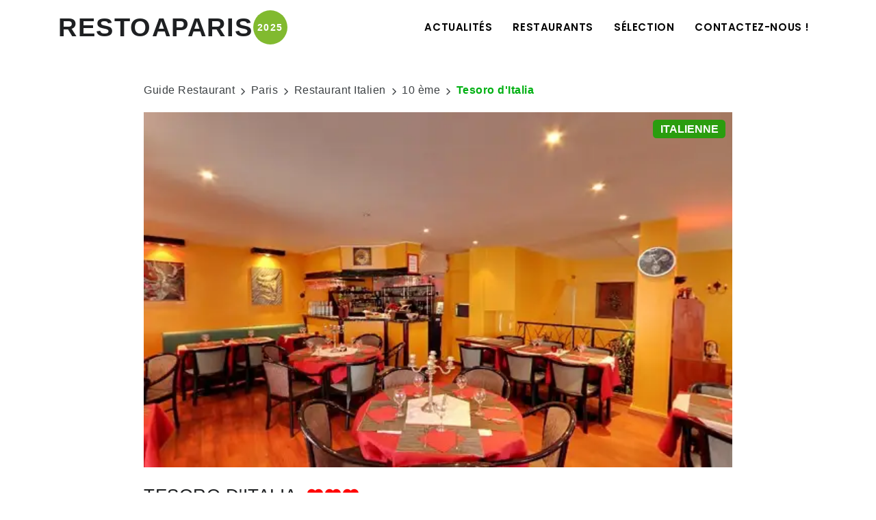

--- FILE ---
content_type: text/html; charset=ISO-8859-1
request_url: https://www.restoaparis.com/fiche-restaurant-paris/tesoro-ditalia.html
body_size: 8979
content:
<!DOCTYPE html> 
<html lang="fr-FR">
<!--Head-->

<head>
<!-- Document title -->
<title>Restaurant Tesoro d'Italia Paris 10 ème | Restoaparis.com</title>
<meta name="description" content="Tout près de la cité Paradis dans le 10ème arrondissement de Paris, vous serez agréablement surpris en découvrant le restaurant Tesoro d'Italia avec ses spécialités italiennes succulentes, ses prix raisonnables, son cadre coloré et chaleureux et son service accueillant. Et la carte des vins est aussi soignée que le reste. Une perle dans le quartier à découvrir et à faire connaître. La réservation est conseillée.">
<meta name="viewport" content="width=device-width, initial-scale=1" />
<meta http-equiv="content-type" content="text/html; charset=utf-8" />
<meta name="googlebot" content="index, follow, snippet" />
<meta name="robots" content="all, follow" />
<meta name="author" content="Guide Restaurant à Paris" />
<link rel="canonical" href="https://www.restoaparis.com/fiche-restaurant-paris/tesoro-ditalia.html"/>
<link rel="icon" href="https://www.restoaparis.com/restoaparis/rap2023.nsf/favicon.ico">
<!-- CSS en dur Homepage -->
<style>
.h2titrehomepage {font-size:22px;text-align:center;}
@media (max-width: 991.98px) { 
.h2titrehomepage {font-size:18px;text-align:center;}
}
</style>
<!-- CSS Globales -->
<link href="/restoaparis/rap2023.nsf/header-footer-style.css" rel="stylesheet">
<link href="/restoaparis/rap2023.nsf/style.css" rel="stylesheet">
<!-- CSS spécialisées -->
<link href="/restoaparis/rap2023.nsf/fiche-restaurant-style.css" rel="stylesheet">
<link href="/restoaparis/rap2023.nsf/liste-restaurant-style.css" rel="stylesheet">
<!-- CSS defer -->
<link rel="preload" href="/restoaparis/rap2023.nsf/plugins.css" as="style" onload="this.onload=null;this.rel='stylesheet'">
<noscript><link rel="stylesheet" href="/restoaparis/rap2023.nsf/plugins.css"></noscript>
<link rel="preload" href="/restoaparis/rap2023.nsf/custom.css" as="style" onload="this.onload=null;this.rel='stylesheet'">
<noscript><link rel="stylesheet" href="/restoaparis/rap2023.nsf/custom.css"></noscript>
<link rel="preload" href="/restoaparis/rap2023.nsf/font-awesome.css" as="style" onload="this.onload=null;this.rel='stylesheet'">
<noscript><link rel="stylesheet" href="/restoaparis/rap2023.nsf/font-awesome.css"></noscript>
<!-- Open Graph META -->

<!-- snippet news article -->

<script type="application/ld+json">
{
"@context": "https://schema.org",
"@type": "NewsArticle",
"headline": "",
"image": ["https://www.restoaparis.com/cdn-cgi/image/width=1500,height=1000,quality=65,format=webp/photos-vip/Tesoro-d-Italia-1/$file/Tesoro-d-Italia-1.jpg"],
"datePublished": "2007-07-03T10:28:00+02:00",
"dateModified": "2017-03-30T00:00:00+02:00",
"author":
[{
"@type": "Organization",
"name": "Restoaparis",
"url":"https://www.restoaparis.com"
}]
}

</script>
<script type="application/ld+json">
{
  "@context": "https://schema.org",
  "@type": "Restaurant",
  "address": {
    "@type": "PostalAddress",
    "addressLocality": "Paris",
    "addressRegion": "Ile de France",
    "addressCountry": "FR",
    "postalCode": "75010",
    "streetAddress": "41 rue de Paradis"
  },
  "name": "Tesoro d'Italia",
  "priceRange": "&#8364;&#8364;",
  "servesCuisine": [
    "Italienne"
  ],
  "telephone": "01 53 34 00 64",
  "description": "Tout près de la cité Paradis dans le 10ème arrondissement de Paris, vous serez agréablement surpris en découvrant le restaurant Tesoro d'Italia avec ses spécialités italiennes succulentes, ses prix raisonnables, son cadre coloré et chaleureux et son service accueillant. Et la carte des vins est aussi soignée que le reste. Une perle dans le quartier à découvrir et à faire connaître. La réservation est conseillée."
}
</script>
<script data-cfasync="false" nonce="9e6a78a4-6db5-4dc6-8c90-b8ee13de7277">try{(function(w,d){!function(j,k,l,m){if(j.zaraz)console.error("zaraz is loaded twice");else{j[l]=j[l]||{};j[l].executed=[];j.zaraz={deferred:[],listeners:[]};j.zaraz._v="5874";j.zaraz._n="9e6a78a4-6db5-4dc6-8c90-b8ee13de7277";j.zaraz.q=[];j.zaraz._f=function(n){return async function(){var o=Array.prototype.slice.call(arguments);j.zaraz.q.push({m:n,a:o})}};for(const p of["track","set","debug"])j.zaraz[p]=j.zaraz._f(p);j.zaraz.init=()=>{var q=k.getElementsByTagName(m)[0],r=k.createElement(m),s=k.getElementsByTagName("title")[0];s&&(j[l].t=k.getElementsByTagName("title")[0].text);j[l].x=Math.random();j[l].w=j.screen.width;j[l].h=j.screen.height;j[l].j=j.innerHeight;j[l].e=j.innerWidth;j[l].l=j.location.href;j[l].r=k.referrer;j[l].k=j.screen.colorDepth;j[l].n=k.characterSet;j[l].o=(new Date).getTimezoneOffset();if(j.dataLayer)for(const t of Object.entries(Object.entries(dataLayer).reduce((u,v)=>({...u[1],...v[1]}),{})))zaraz.set(t[0],t[1],{scope:"page"});j[l].q=[];for(;j.zaraz.q.length;){const w=j.zaraz.q.shift();j[l].q.push(w)}r.defer=!0;for(const x of[localStorage,sessionStorage])Object.keys(x||{}).filter(z=>z.startsWith("_zaraz_")).forEach(y=>{try{j[l]["z_"+y.slice(7)]=JSON.parse(x.getItem(y))}catch{j[l]["z_"+y.slice(7)]=x.getItem(y)}});r.referrerPolicy="origin";r.src="/cdn-cgi/zaraz/s.js?z="+btoa(encodeURIComponent(JSON.stringify(j[l])));q.parentNode.insertBefore(r,q)};["complete","interactive"].includes(k.readyState)?zaraz.init():j.addEventListener("DOMContentLoaded",zaraz.init)}}(w,d,"zarazData","script");window.zaraz._p=async d$=>new Promise(ea=>{if(d$){d$.e&&d$.e.forEach(eb=>{try{const ec=d.querySelector("script[nonce]"),ed=ec?.nonce||ec?.getAttribute("nonce"),ee=d.createElement("script");ed&&(ee.nonce=ed);ee.innerHTML=eb;ee.onload=()=>{d.head.removeChild(ee)};d.head.appendChild(ee)}catch(ef){console.error(`Error executing script: ${eb}\n`,ef)}});Promise.allSettled((d$.f||[]).map(eg=>fetch(eg[0],eg[1])))}ea()});zaraz._p({"e":["(function(w,d){})(window,document)"]});})(window,document)}catch(e){throw fetch("/cdn-cgi/zaraz/t"),e;};</script></head>
<body>
<!--Body Inner-->
<div class="body-inner">
<!--Header-->

<header id="header" data-responsive-fixed="true" data-sticky-active="0">
<div class="header-inner">
<div class="container">
<!--Logo-->
<div id="logo">
<a href="https://www.restoaparis.com" title="Le guide Restaurant à Paris"><span class="logo-default">RESTOAPARIS</span><div class="circle" aria-label="Guide Restaurant à Paris édition 2025">2025</div></a> 
</div>
<!--End: Logo-->
<!--Navigation Responsive Trigger-->
<div id="mainMenu-trigger">
<a class="lines-button x"><span class="lines"></span></a>
</div>
<!--end: Navigation Resposnive Trigger-->
<!--Navigation-->
<div id="mainMenu">
<div class="container">
<nav>
<ul>
<li><a href="https://www.restoaparis.com">Actualités</a></li>
<li class="dropdown mega-menu-item"><a href="#">Restaurants</a>
<ul class="dropdown-menu dropdown-mega-menu-2">
<li class="mega-menu-content" style="padding-left: 0;">
<div class="row">
<div class="col-md-6">
<ul>
<li class="mega-menu-title">Restaurants Rive Gauche</li>
<li><a href="https://www.restoaparis.com/liste-restaurant/paris/75005/toutes-cuisines/tout-prix">Quartier Latin - 5ème</a></li>
<li><a href="https://www.restoaparis.com/liste-restaurant/paris/75006/toutes-cuisines/tout-prix">Saint Germain des prés - 6ème</a></li>
<li><a href="https://www.restoaparis.com/liste-restaurant/paris/75007/toutes-cuisines/tout-prix">Tour eiffel - 7ème</a></li>
<li><a href="https://www.restoaparis.com/liste-restaurant/paris/75013/toutes-cuisines/tout-prix">Chinatown - 13ème</a></li>
<li><a href="https://www.restoaparis.com/liste-restaurant/paris/75014/toutes-cuisines/tout-prix">Montparnasse - 14ème</a></li>
<li><a href="https://www.restoaparis.com/liste-restaurant/paris/75015/toutes-cuisines/tout-prix">Vaugirard - 15ème</a></li>
</ul>
</div>
<div class="col-md-6">
<ul>
<li class="mega-menu-title">Restaurants Rive Droite</li>
<li><a href="https://www.restoaparis.com/liste-restaurant/paris/75001/toutes-cuisines/tout-prix">Chatelêt - 1er</a></li>
<li><a href="https://www.restoaparis.com/liste-restaurant/paris/75003/toutes-cuisines/tout-prix">Le Marais - 3ème</a></li>
<li><a href="https://www.restoaparis.com/liste-restaurant/paris/75008/toutes-cuisines/tout-prix">Champs Elysées - 8ème</a></li>
<li><a href="https://www.restoaparis.com/liste-restaurant/paris/75011/toutes-cuisines/tout-prix">République - 11ème</a></li>
<li><a href="https://www.restoaparis.com/liste-restaurant/paris/75017/toutes-cuisines/tout-prix">Batignolles - 17ème</a></li>
<li><a href="https://www.restoaparis.com/liste-restaurant/paris/75018/toutes-cuisines/tout-prix">Montmartre - 18ème</a></li>
</ul>
</div>
</div>
</li>
</ul>
</li>
<li class="dropdown mega-menu-item"><a href="#">Sélection</a>
<ul class="dropdown-menu dropdown-mega-menu-3">
<li class="mega-menu-content">
<div class="row">
<div class="col-lg-4">
<ul>
<li class="mega-menu-title">Top Cuisine</li>
<li><a href="https://www.restoaparis.com/liste-restaurant/paris/tout-arrondissement/francais/tout-prix">Française</a></li>
<li><a href="https://www.restoaparis.com/liste-restaurant/paris/tout-arrondissement/japonais/tout-prix">Japonaise</a></li>
<li><a href="https://www.restoaparis.com/liste-restaurant/paris/tout-arrondissement/italien/tout-prix">Italienne</a></li>
<li><a href="https://www.restoaparis.com/liste-restaurant/paris/tout-arrondissement/chinois/tout-prix">Chinoise</a></li>
<li><a href="https://www.restoaparis.com/liste-restaurant/paris/tout-arrondissement/indien/tout-prix">Indienne</a></li>
<li><a href="https://www.restoaparis.com/liste-restaurant/paris/tout-arrondissement/thailandais/tout-prix">Thaï</a></li>
</ul>
</div>
<div class="col-lg-4">
<ul>
<li class="mega-menu-title">Envies</li>
<li><a href="/restaurant-paris-par-plat/hamburger">Hamburger</a></li>
<li><a href="/restaurant-paris-par-plat/sushi">Sushis</a></li>
<li><a href="/restaurant-paris-par-plat/pizza">Pizza</a></li>
<li><a href="/restaurant-paris-par-plat/entrecote-de-boeuf">Entrecôte</a></li>
<li><a href="/restaurant-paris-par-plat/moules-frites">Moules Frites</a></li>
<li><a href="/restaurant-paris-par-plat/bo-bun">Bo Bun</a></li>
</ul>
</div>
<div class="col-lg-4">
<ul>
<li class="mega-menu-title">Feeling</li>
<li><a href="https://www.restoaparis.com/restaurant-paris-par-theme/reveillon-nouvel-an" style="color:#ff0000;">Réveillon Nouvel An 2026</a></li>
<li><a href="https://www.restoaparis.com/restaurant-paris-par-theme/anniversaire">Anniversaire</a></li>
<li><a href="https://www.restoaparis.com/restaurant-paris-par-theme/romantique">Romantique</a></li>
<li><a href="https://www.restoaparis.com/restaurant-paris-par-theme/brunch">Brunch</a></li>
<li><a href="https://www.restoaparis.com/restaurant-paris-par-theme/a-volonte">A Volonté</a></li>
<li><a href="https://www.restoaparis.com/restaurant-paris-par-theme/coquin">Coquin</a></li>
</ul>
</div>
</div>
</li>
</ul>
</li>
<!-- <li><a href="link.html">Forums</a></li> -->
<!-- <li><a href="link.html">Blog</a></li> -->
<li><a href="/contact">Contactez-nous !</a></li>                        
</ul>
</nav>
</div>
</div>
<!--end: Navigation-->
</div>
</div>
</header>
<!-- Fiche Restaurant-->
<section id="page-content">
<div class="container">
<div id="fiche-restaurant">
<!--Breadcrumb-->
<div  id="breadcrumb" class="breadcrumb-restoaparis">
<ul>
<li><a href="https://www.restoaparis.com">Guide Restaurant</a></li>
<li><i class="fa fa-chevron-right"></i>Paris</li>
<li><i class="fa fa-chevron-right"></i><a href="https://www.restoaparis.com/liste-restaurant/paris/tout-arrondissement/italien/tout-prix">Restaurant Italien</a></li>
<li><i class="fa fa-chevron-right"></i><a href="https://www.restoaparis.com/liste-restaurant/paris/75010/toutes-cuisines/tout-prix">10 ème</a></li>
<li><i class="fa fa-chevron-right"></i><span class="active">Tesoro d'Italia</span></li>
</ul>
</div>
<!--Partie Restaurant-->
<div id="partie-restaurant" style="margin-bottom:40px;border-bottom: 2px solid #324d34;" class="post-item">
<div class="post-item-wrap">
<!-- Carousel -->

<div class="row">
<div class="content col-lg-12">
<div class="carousel" data-items="1" data-lightbox="gallery" data-autoplay="true" autoplaySpeed="1000" autoplayHoverPause="false"  data-dots="false">
<!-- Contenu Carousel -->
<div Class="polo-carousel-item"><img alt="Restaurant Italien Tesoro d'Italia à Paris - Photo 1" src="https://www.restoaparis.com/cdn-cgi/image/width=1500,height=1000,quality=65,format=webp/photos-vip/Tesoro-d-Italia-1/$file/Tesoro-d-Italia-1.jpg"></div><div Class="polo-carousel-item"><img alt="Restaurant Italien Tesoro d'Italia à Paris - Photo 2" src="https://www.restoaparis.com/cdn-cgi/image/width=1500,height=1000,quality=65,format=webp/photos-vip/Tesoro-d-Italia-2/$file/Tesoro-d-Italia-2.jpg"></div>
</div>
<!--Tags Principaux-->
<div class="tags-principaux-restaurant">
<a class="color-tag-1" href="https://www.restoaparis.com/liste-restaurant/paris/tout-arrondissement/italien/tout-prix/1">Italienne</a>
</div>
</div>
</div>
<!--Description du Restaurant-->
<div id="description-restaurant" class="block-description-restaurant">
<!--Nom Restaurant-->
<div class="block-nom-restaurant">
<h1 class="nom-restaurant-fiche-resto">Tesoro d'Italia</h1>
<!--Note Restaurant-->
<div class="heart-rating">
<i class="fa-solid fa-heart" style="margin-right: 3px;"></i><i class="fa-solid fa-heart" style="margin-right: 3px;"></i><i class="fa-solid fa-heart" style="margin-right: 3px;"></i>
</div>
</div>
<!--Infos Essentielles-->
<div class="block-infos-essentielles">
<a style="margin-right: 16px;" href="https://www.restoaparis.com/restaurant-paris-par-voie/rue-de-paradis" title="Les restaurant situés rue de paradis"><i style="margin-right:7px!important;" class="fa fa-map-marker-alt"></i>41, rue de Paradis 75010 Paris</a>
<a style="margin-right: 16px;" href="https://www.restoaparis.com/restaurant-paris-par-metro/poissonniere"><i style="margin-right:7px!important;" class="fa-solid fa-train-subway"></i>Poissonniere</a>
<a style="" href="https://www.restoaparis.com/liste-restaurant/paris/tout-arrondissement/toutes-cuisines/entre-15-et-30-euros/1" title="Les restaurants Entre 15 et 30&#8364;"><i style="margin-right:7px!important;" class="fa-solid fa-money-bill"></i>Entre 15 et 30&#8364;</a>
<button type="button" class="button-booking-by-phone"><a href="tel:+33153340064"><i style="margin-right:7px!important;" class="fa-solid fa-phone"></i>01 53 34 00 64</a></button>
</div>
<!--End: Infos Essentielles-->
</div>
<!--End: Description du Restaurant-->
<!-- Google Adsense -->
<div style="width:310px;margin-left:auto;margin-right:auto;;text-align:center;background:#E1DFDF;margin-bottom:10px;padding-top:5px;padding-bottom:5px;-webkit-border-radius: 5px;-moz-border-radius: 5px;border-radius: 5px;">
<script async src="//pagead2.googlesyndication.com/pagead/js/adsbygoogle.js"></script>
<ins class="adsbygoogle"
     style="display:inline-block;width:300px;height:250px"
     data-ad-client="ca-pub-1180493474986862"
     data-ad-slot="9711921454"></ins>
<script>
(adsbygoogle = window.adsbygoogle || []).push({});
</script>
</div>
<!--Article du Restaurant-->
<div id="article-restaurant">
<!--Chapô-->
<div class="chapo-article">
<p><b>Tout près de la cité Paradis</b>, dans un quartier où la culture et les loisirs sont bien représentés, le Tesoro d'Italia saura vous combler. Entouré de maisons d'éditions de BD ou mangas, de sociétés d'agents d'artistes ou de distributeurs cinématographiques, non loin du QG de la Star académy, la <b>fréquentation du restaurant est en effet souvent remarquable</b>.
<br>Le lieu est vraiment chaleureux : des murs ensoleillés, un parquet au sol, des nappes rouges, d'énormes fenêtres qui permettent un habillage de longs rideaux assortis...</p>
</div>
<!--End: Chapô-->
<!--Image + Paragraphe 1-->
<div class="block-image-text-article">
<img alt="Restaurant Italien à Paris Tesoro d'Italia" src="https://www.restoaparis.com/cdn-cgi/image/width=1500,height=1000,quality=65,format=webp/photos-vip/Tesoro-d-Italia-2/$file/Tesoro-d-Italia-2.jpg">
<p>Un air théatrale ou carnavalesque ressort de ce décor accentué par le choix des <b>tableaux vraiment originaux en acier de Lolo Zazar</b> qui pourraient nous rappeler des masques vénitiens et des appliques murales style chandeliers.
<br>
<br>Mais c'est surtout pour le délicieux accueil de David et la cuisine du chef que nous nous dirigerons vers cette adresse : une carte traditionnelle en effet mais surtout une <b>ardoise riche qui change tous les jours</b> et qui nous propose une cuisine authentique, aux parfums de l'Italie. Pas de pizzas mais les <b>antipasti, pasta, ravioli, lasagne et scaloppine</b> sont au RDV.
<br>
<br>Sur l'ardoise de ce jour, le poisson aura la part belle : dorade et espadon à la sauce italienne plairont à plus d'un. Le café gourmand est également conseillé pour le final.
<br>
<br>Nous arrivons les premières à 12h mais à peine le temps de nous installer et de faire nos choix que la salle se retrouve bondée.</p>
</div>
<!--End: Image + Paragraphe 1-->
<!--Image 2-->
<div class="block-image-text-article" style="margin-bottom:0px;">
</div>
<!--End: Image 2-->
<!-- Paragraphe 2-->
<div class="block-image-text-article">
<h2> </h2>
<p>On se lance alors sur l'ardoise conçue avec les produits du marché du jour, les "Piatti del Giorno".
<br>
<br>La <b>Orata al Pomodoro</b> ou Dorade à la sauce tomate et amandes est couchée toute entière sur l'assiette, recouverte généreusement de <b>sauce tomate et d'amandes éffilées</b>, le tout accompagné d'une bonne ration de penne. C'est <b>une vraie sauce maison qui sent bon la tomate</b> avec de gros morceaux d'ailleurs dans l'assiette, des olives noires goûteuses, quelques rondelles de citron. 
<br><b>La dorade est très goûteuse</b>, la peau se dégage très facilement pour laisser place à une chaire moelleuse à consistance ferme. La dégustation est relevée par des branches d'aneth et réveillée par le craquant des amandes qu'on aimerait plus nombreuses peut-être.
<br>On a moins aimé la peau sur les dés de tomate et la tête de la dorade avec toutes ses petites dents ;-) Mais l'ensemble est très apprécié, le poisson est bien décortiqué, juste pas possible de finir toutes les pâtes.</p>
</div>
<!--Image + Paragraphe 3-->
<div class="block-image-text-article">
<h2> </h2>
<p>Nos plats déjà très copieux ne nous empêcheront pas de goûter à leurs douceurs.
<br>
<br>L'<b>incontournable Tiramisu</b> est au RDV évidemment : servi généreusement, on prend le temps de l'apprécier. Il manque ce petit goût de Marsala à mon goût mais la part de crème mascarpone n'écrase pas la part de biscuit comme souvent : les deux sont bien présents. <b>L'étage de biscuit est bien épais</b> et pas trop imbibé de café et la crème est ferme et crémeuse évidemment, le tout saupoudré de cacao.
<br>Le <b>Café gourmand</b> est sympathique : dégustation d'un mini tiramisu, une petite panna cotta douce et épaisse en bouche, bien sucrée avec son coulis de fruit rouge et un <b>petit cookie maison très moelleux</b>, un petit goût de figue et d'amande, hummmmm... Le final idéal en tous les cas avec le café.
<br>Desserts et fromages (Parmigiano, peconino...) de 4.50&#8364; à 7.50&#8364;</p>
</div>
<!--Image + Paragraphe 4-->
<div class="block-image-text-article">
<p>Côté vins, David a de la ressource et vous trouve des références originales. Le frais <b>Rosato sicilien, cuvée 2009</b>, qu'il nous a fait découvrir en tous les cas nous a conquises. Très fruité et un parfum enivrant. 
<br>
<br>J'ai été intriguée par <b>le bouchon de la bouteille qui était en verre</b>, c'est une bouteille élégante!
<br>Vins à partir de 19&#8364; la bouteille. Quelques propositions en 50cl et au verre.</p>
</div>
<!--Image + Paragraphe 5-->
<div class="block-image-text-article">
</div>
<!--Image + Paragraphe 6-->
<div class="block-image-text-article">
</div>
<!--Image + Paragraphe 7-->
<div class="block-image-text-article">
</div>
<!--Image + Paragraphe 8-->
<div class="block-image-text-article">
</div>
<!--Image + Paragraphe 9-->
<div class="block-image-text-article">
</div>
</div>
<!--End: Article du Restaurant-->
<!--Informations sur le Restaurant-->
<div id=" infos-pratiques">
<div class="accordion accordion-shadow">
<!--Informations pratiques-->
<div class="ac-item">
<h4 class="ac-title">Informations pratiques</h4>
<div class="ac-content">
<div class="block-informations-pratiques">
<div class="block-nom-note-restaurant-infos-pratiques">
<h5 style="margin-bottom: 0px!important;margin-right: 15px;">Tesoro d'Italia</h5>
</div>
<ul class="list-informations-pratiques">
<li><a href="https://www.restoaparis.com/liste-restaurant/paris/tout-arrondissement/italien/tout-prix/1" title="Réservez un restaurant de Groupe"><i style="margin-right:7px!important;" class="fa fa-utensils"></i>Cuisine Italienne</a></li>
<li><a href="https://www.restoaparis.com/liste-restaurant/paris/tout-arrondissement/toutes-cuisines/entre-15-et-30-euros/1"><i style="margin-right:7px!important;" class="fa-solid fa-money-bill"></i>Entre 15 et 30&#8364;</a></li>
<li><a  href="https://www.restoaparis.com/restaurant-paris-par-voie/rue-de-paradis" title="Les restaurant situés rue de paradis"><i style="margin-right:7px!important;" class="fa fa-map-marker-alt"></i>41, rue de Paradis 75010 Paris</a></i>
<li><a href="https://www.restoaparis.com/restaurant-paris-par-metro/poissonniere"><i style="margin-right:7px!important;" class="fa-solid fa-train-subway"></i>Poissonniere</a></li>
<li><a href="tel:+33153340064"><i style="margin-right:7px!important;" class="fa-solid fa-phone"></i>01 53 34 00 64</a></li>
<li><i style="margin-right:7px!important;" class="fa fa-clock"></i>Ouvert tous les jours<br>de 12h00  à 15h00<br>et de 19h00 à 23h00<br>(Fermé le dimanche midi)</li>
<li><i style="margin-right:7px!important;" class="fa fa-credit-card"></i>CHEQUE , CB</li>
</ul>
</div>
</div>
</div>
<!--End: Informations pratiques-->
<!--Menus-->
<div class="ac-item">
<h4 class="ac-title">Menus</h4>
<div class="ac-content" style="display: none;">
<div class="block-informations-menus">
<h5 style="margin-bottom: 0px!important;margin-right: 15px;">Spécialités</h5>
<div class="block-speciality-buttons">
</div>
<h5 style="margin-bottom: 0px!important;margin-right: 15px;">A la carte :</h5>
<p style="margin-bottom: 10px!important;">| Carpaccio di salmono
| Lasagne vegetali
| Ravioli al basilico
| Tiramisu</p>
</div>
</div>
</div>
<!--End: Menus-->
<!--Sur le Web-->
<div class="ac-item">
<h4 class="ac-title">Sur le Web</h4>
<div class="ac-content" style="display: none;">
<div class="block-informations-web">
<a href="http://www.tesoroditalia.com" target="_blank"><i style="margin-right:7px!important;" class="fa-solid fa-globe"></i> Site Officiel</a>
<a href="https://www.facebook.com/tesoroditalia" target="_blank"><i style="margin-right:7px!important;" class="fa-brands fa-facebook"></i> Page Facebook</a>


</div>
</div>
</div>
<!--End: Sur le Web-->
</div>
</div>
<!--End: Informations sur le Restaurant-->
<!--Tags zone-->
<div  id="tags-zone" class="block-tags-zone">
<h4>TAGS ZONE</h4>
<div class="tags-zone">
<a href="https://www.restoaparis.com/restaurant-paris-par-theme/a-emporter">A Emporter</a><a href="https://www.restoaparis.com/restaurant-paris-par-theme/cave-a-vins">Cave à Vins</a><a href="https://www.restoaparis.com/restaurant-paris-par-theme/groupes">Groupes</a><a href="https://www.restoaparis.com/restaurant-paris-par-theme/ouvert-le-dimanche">Ouvert le Dimanche</a><a href="https://www.restoaparis.com/restaurant-paris-par-theme/ouvert-le-lundi">Ouvert le Lundi</a><a href="https://www.restoaparis.com/restaurant-paris-par-theme/ouvert-le-samedi-midi">Ouvert le Samedi midi</a><a href="https://www.restoaparis.com/restaurant-paris-par-theme/ouvert-tard">Ouvert Tard</a><a href="https://www.restoaparis.com/restaurant-paris-par-theme/terrasse">Terrasse</a>
</div>
</div>
<!--End: Tags zone-->
</div>
</div>
<!--End: Partie Restaurant-->
<!--Partie Suggestions de Restos-->
<div class="row block-suggestions-restos">
<div class="content col-lg-12">
<h3>D'autres restaurants à Paris<br>qui vont vous plaire !</h3>
<!-- Carousel Nouveaux restaurants -->
<h4>Les Nouveaux Restaurants</h4>
<div class="carousel" data-items="3" data-autoplay="false">
<div class="post-item border"><div class="post-item-wrap"><div class="post-image"><a href="/fiche-restaurant-paris/madie.html"><img alt="Restaurant Madie à Paris" src="https://www.restoaparis.com/cdn-cgi/image/width=375,height=250,quality=65,format=webp/photos-vip/Restaurant-madie-paris-8-salle/$file/Restaurant-madie-paris-8-salle.jpg" loading="lazy"></a><div class="tags-principaux-restaurant-carousel"><a class="color-tag-1" href="/liste-restaurant/paris/tout-arrondissement/Francais/tout-prix/1">Francaise</a></div></div><div class="block-description-restaurant-carousel"><div class="infos-essentielles-restaurant-carousel"><a href="/liste-restaurant/paris/75008/toutes-cuisines/tout-prix/1"><i style="margin-right:7px!important;" class="fa fa-map-marker-alt"></i>Paris 8 ème</a><a href="/liste-restaurant/paris/tout-arrondissement/toutes-cuisines/entre-30-et-60-euros/1"><i style="margin-right:7px!important;" class="fa-solid fa-money-bill"></i>Entre 30 et 60 &#8364;</a></div><h5><a href="/fiche-restaurant-paris/madie.html">Madie</a></h5><p>Madie est un restaurant français situé au c&#339;ur du 8&#7497; arrondissement de Paris, entre la Madeleine et Saint-Lazare.

Dans un cadre élégant et chaleureux, notre bistrot parisien revisite la gastronomie française avec des produits frais et de saison, alliant raffinement et simplicité.</p><a href="/fiche-restaurant-paris/madie.html" class="item-link">L'article <i class="fa fa-chevron-right"></i></a></div></div></div><div class="post-item border"><div class="post-item-wrap"><div class="post-image"><a href="/fiche-restaurant-paris/lou-diprey.html"><img alt="Restaurant Lou Diprey à Paris" src="https://www.restoaparis.com/cdn-cgi/image/width=375,height=250,quality=65,format=webp/photos-vip/restaurant-cabaret-louis-diprey-paris-spectacle/$file/restaurant-cabaret-louis-diprey-paris-spectacle.jpg" loading="lazy"></a><div class="tags-principaux-restaurant-carousel"><a class="color-tag-1" href="/liste-restaurant/paris/tout-arrondissement/Francais/tout-prix/1">Francaise</a></div></div><div class="block-description-restaurant-carousel"><div class="infos-essentielles-restaurant-carousel"><a href="/liste-restaurant/paris/75010/toutes-cuisines/tout-prix/1"><i style="margin-right:7px!important;" class="fa fa-map-marker-alt"></i>Paris 10 ème</a><a href="/liste-restaurant/paris/tout-arrondissement/toutes-cuisines/plus-de-60-euros/1"><i style="margin-right:7px!important;" class="fa-solid fa-money-bill"></i>Plus de 60 &#8364;</a></div><h5><a href="/fiche-restaurant-paris/lou-diprey.html">Lou Diprey</a></h5><p>Restaurant-cabaret (voix et danse) pour le dîner et brunch festifs les dimanches. Dans un cadre immersif et lounge façon piano-bar jazzy tout neuf, immergez-vous dans un show pop dansant et chantant joyeux et glamour, plein de paillettes et de rêves assouvis.</p><a href="/fiche-restaurant-paris/lou-diprey.html" class="item-link">L'article <i class="fa fa-chevron-right"></i></a></div></div></div><div class="post-item border"><div class="post-item-wrap"><div class="post-image"><a href="/fiche-restaurant-paris/keopi.html"><img alt="Restaurant Kéopi à Paris" src="https://www.restoaparis.com/cdn-cgi/image/width=375,height=250,quality=65,format=webp/photos-vip/restaurant-brunch-coreen-keopi-plats/$file/restaurant-brunch-coreen-keopi-plats.jpg" loading="lazy"></a><div class="tags-principaux-restaurant-carousel"><a class="color-tag-1" href="/liste-restaurant/paris/tout-arrondissement/Coreen/tout-prix/1">Coreenne</a></div></div><div class="block-description-restaurant-carousel"><div class="infos-essentielles-restaurant-carousel"><a href="/liste-restaurant/paris/75009/toutes-cuisines/tout-prix/1"><i style="margin-right:7px!important;" class="fa fa-map-marker-alt"></i>Paris 9 ème</a><a href="/liste-restaurant/paris/tout-arrondissement/toutes-cuisines/entre-15-et-30-euros/1"><i style="margin-right:7px!important;" class="fa-solid fa-money-bill"></i>Entre 15 et 30 &#8364;</a></div><h5><a href="/fiche-restaurant-paris/keopi.html">Kéopi</a></h5><p>KEOPI est le premier restaurant de brunch coréen à Paris, niché dans le coeur du 9ème arrondissement, découvrez leurs plats fusion comme la Waffle au poulet frit coréen, le Benedict au boeuf bulgogi ou leurs fameux pancake.</p><a href="/fiche-restaurant-paris/keopi.html" class="item-link">L'article <i class="fa fa-chevron-right"></i></a></div></div></div><div class="post-item border"><div class="post-item-wrap"><div class="post-image"><a href="/fiche-restaurant-paris/75cl.html"><img alt="Restaurant 75CL à Paris" src="https://www.restoaparis.com/cdn-cgi/image/width=375,height=250,quality=65,format=webp/photos-vip/restaurant-bar-a-vin-75cl-salle-1/$file/restaurant-bar-a-vin-75cl-salle-1.jpg" loading="lazy"></a><div class="tags-principaux-restaurant-carousel"><a class="color-tag-1" href="/liste-restaurant/paris/tout-arrondissement/Francais/tout-prix/1">Francaise</a></div></div><div class="block-description-restaurant-carousel"><div class="infos-essentielles-restaurant-carousel"><a href="/liste-restaurant/paris/75001/toutes-cuisines/tout-prix/1"><i style="margin-right:7px!important;" class="fa fa-map-marker-alt"></i>Paris 1 er</a><a href="/liste-restaurant/paris/tout-arrondissement/toutes-cuisines/entre-30-et-60-euros/1"><i style="margin-right:7px!important;" class="fa-solid fa-money-bill"></i>Entre 30 et 60 &#8364;</a></div><h5><a href="/fiche-restaurant-paris/75cl.html">75CL</a></h5><p>Au c&#339;ur du 1er arrondissement, à deux pas du Louvre, 75CL s&#8217;affirme comme le nouveau repaire des amateurs de vins et d&#8217;assiettes pleines de caractère. Pensé comme un bar à vins nouvelle génération, l&#8217;endroit mêle avec naturel expertise &#339;nologique, ambiance décontractée et clin d&#8217;&#339;il à la bistronomie hexagonale.</p><a href="/fiche-restaurant-paris/75cl.html" class="item-link">L'article <i class="fa fa-chevron-right"></i></a></div></div></div><div class="post-item border"><div class="post-item-wrap"><div class="post-image"><a href="/fiche-restaurant-paris/la-gatinaise.html"><img alt="Restaurant La Gatinaise à Paris" src="https://www.restoaparis.com/cdn-cgi/image/width=375,height=250,quality=65,format=webp/photos-vip/restaurant-la-gatinaise-paris-13-salle-2/$file/restaurant-la-gatinaise-paris-13-salle-2.jpg" loading="lazy"></a><div class="tags-principaux-restaurant-carousel"><a class="color-tag-1" href="/liste-restaurant/paris/tout-arrondissement/Francais/tout-prix/1">Francaise</a></div></div><div class="block-description-restaurant-carousel"><div class="infos-essentielles-restaurant-carousel"><a href="/liste-restaurant/paris/75013/toutes-cuisines/tout-prix/1"><i style="margin-right:7px!important;" class="fa fa-map-marker-alt"></i>Paris 13 ème</a><a href="/liste-restaurant/paris/tout-arrondissement/toutes-cuisines/entre-15-et-30-euros/1"><i style="margin-right:7px!important;" class="fa-solid fa-money-bill"></i>Entre 15 et 30 &#8364;</a></div><h5><a href="/fiche-restaurant-paris/la-gatinaise.html">La Gatinaise</a></h5><p>Le restaurant bistrot la Gatinaise est devenu le quartier général du centre commercial Masséna du Paris 13 ème. Dans sa salle resté dans son jus vintage et sa terrasse lumineuse, on s'y régale d'une cuisine Française traditionnelle avec de bonnes grillades et le fameux couscous du chef.</p><a href="/fiche-restaurant-paris/la-gatinaise.html" class="item-link">L'article <i class="fa fa-chevron-right"></i></a></div></div></div><div class="post-item border"><div class="post-item-wrap"><div class="post-image"><a href="/fiche-restaurant-paris/black-angus-saint-lazare.html"><img alt="Restaurant Black Angus Saint-Lazare à Paris" src="https://www.restoaparis.com/cdn-cgi/image/width=375,height=250,quality=65,format=webp/photos-vip/restaurant-black-angus-saint-lazare-tablee/$file/restaurant-black-angus-saint-lazare-tablee.jpg" loading="lazy"></a><div class="tags-principaux-restaurant-carousel"><a class="color-tag-1" href="/liste-restaurant/paris/tout-arrondissement/Francais/tout-prix/1">Francaise</a></div></div><div class="block-description-restaurant-carousel"><div class="infos-essentielles-restaurant-carousel"><a href="/liste-restaurant/paris/75009/toutes-cuisines/tout-prix/1"><i style="margin-right:7px!important;" class="fa fa-map-marker-alt"></i>Paris 9 ème</a><a href="/liste-restaurant/paris/tout-arrondissement/toutes-cuisines/entre-30-et-60-euros/1"><i style="margin-right:7px!important;" class="fa-solid fa-money-bill"></i>Entre 30 et 60 &#8364;</a></div><h5><a href="/fiche-restaurant-paris/black-angus-saint-lazare.html">Black Angus Saint-Lazare</a></h5><p>Après un gros succès à république, le Black Angus signe sa deuxième adresse à Saint-Lazare pour proposer ses fameuses formules de viandes Black Angus avec sa fameuse sauce aux herbes. Nouvelle déco et toujours les 3 formules qui ont fait leur succès.</p><a href="/fiche-restaurant-paris/black-angus-saint-lazare.html" class="item-link">L'article <i class="fa fa-chevron-right"></i></a></div></div></div>
</div>
<!--End: Carousel Nouveaux restaurants -->
</div>
</div>
<!--End: Partie Suggestions de Restos-->
</div>     
</div>
</section>
<!--End: Fiche Restaurant-->
<!--Footer-->

<footer id="footer">
<div class="footer-content">
<div class="container">
<div class="footer-flex">
<!-- Partie 1 Footer -->
<div class="part-1-footer">
<a href="https://www.restoaparis.com"><img src="https://www.restoaparis.com/restoaparis/rap2023.nsf/logo-282x75.png" alt="Les meilleurs restaurants de Paris par Restoaparis" class="center" id="logo_footer"></a>
<p>Notre guide de restaurant à Paris est l'un de plus anciens blog de bonnes adresses de restaurants réalisé par des passionnés depuis 1999.</p>
</div>
<!-- end: Partie 1 Footer -->
<!-- Partie 2 Footer-->
<div class="part-2-footer green-hover">
<h4 class="part-title-footer">Partenaires</h4>
<ul class="list-footer">
<li><a href="https://www.lesrestos.com" target="_blank">Guide Les Restos</a></li>
<li><a href="https://www.parisgourmand.com/" target="_blank">Paris Gourmand</a></li>
<li><a href="https://restodeparis.com/" target="_blank">Resto de Paris</a></li>
</ul>
<h4 class="part-title-footer"><a href="https://www.restoaparis.com/blog/nos-derniers-articles">Le Blog</a></h4>
</div>
<!-- end: Partie 2 Footer -->
<!-- Partie 3 Footer -->
<div class="part-3-footer">
<!-- Partie Ajouter un Restaurant -->
<div style="margin-bottom: 20px;">
<button type="button" class="btn btn-add-resto"><a href="https://www.restoaparis.com/ajouter-restaurant"><span style="font-size: 14px;font-weight:600!important;color: white!important;">Ajoutez un Restaurant</span></a></button>
</div>
<!-- end: Social icons -->
<h4 class="part-title-footer green-hover" style="margin-bottom: 18px!important;"><a href="/contact">Contactez-nous !</a></h4>
<!-- Réseaux sociaux -->
<div>
<h5 class="part-title-footer">SUIVEZ-NOUS</h5>
<div class="social-icons social-icons-small social-icons-border social-icons-rounded social-icons-colored-hover">
<ul>
<li class="social-facebook"><a href="https://www.facebook.com/restaurant.a.paris" target="_blank"><i class="fab fa-facebook-f"></i></a></li>
<li class="social-instagram"><a href="https://www.instagram.com/restoaparis/" target="_blank"><i class="fab fa-instagram"></i></a></li>
<li class="social-tiktok"><a href="https://www.tiktok.com/@restoaparis" target="_blank"><i class="fab fa-tiktok"></i></a></li>
</ul>
</div>
</div>
<!-- end: Réseaux sociaux -->
</div>
<!-- end: Partie 3 Footer -->
</div>
</div>
</div>
<div class="copyright-content">
    <div class="container">
        <div class="copyright-text text-center">&copy; Copyright 1999-2025 Restoaparis.com</div>
    </div>
</div>
</footer>
<!--End: Footer-->
</div>
<!--End: Body Inner-->
<!--Scroll to Top-->
<a id="scrollTop" data-offset="200"><i class="fa-solid fa-arrow-up"></i><i class="fa-solid fa-arrow-up"></i></a>
<!--Plugins-->
<script src="https://www.restoaparis.com/restoaparis/rap2023.nsf/jquery.js"></script>
<script src="https://www.restoaparis.com/restoaparis/rap2023.nsf/plugins.js"></script>
<!--Template functions-->
<script src="https://www.restoaparis.com/restoaparis/rap2023.nsf/functions.js"></script>
</body>
</html>


--- FILE ---
content_type: text/html; charset=utf-8
request_url: https://www.google.com/recaptcha/api2/aframe
body_size: 268
content:
<!DOCTYPE HTML><html><head><meta http-equiv="content-type" content="text/html; charset=UTF-8"></head><body><script nonce="qMjBtQb06WTw5iLEw__VYA">/** Anti-fraud and anti-abuse applications only. See google.com/recaptcha */ try{var clients={'sodar':'https://pagead2.googlesyndication.com/pagead/sodar?'};window.addEventListener("message",function(a){try{if(a.source===window.parent){var b=JSON.parse(a.data);var c=clients[b['id']];if(c){var d=document.createElement('img');d.src=c+b['params']+'&rc='+(localStorage.getItem("rc::a")?sessionStorage.getItem("rc::b"):"");window.document.body.appendChild(d);sessionStorage.setItem("rc::e",parseInt(sessionStorage.getItem("rc::e")||0)+1);localStorage.setItem("rc::h",'1768851003236');}}}catch(b){}});window.parent.postMessage("_grecaptcha_ready", "*");}catch(b){}</script></body></html>